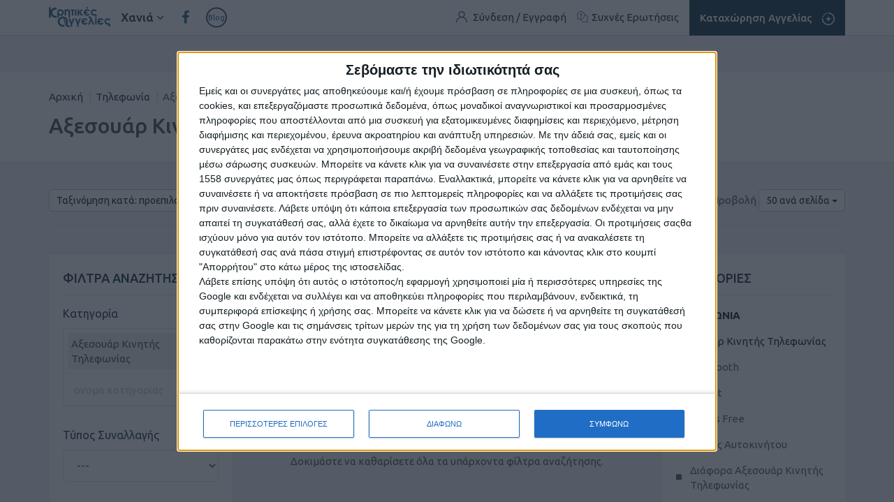

--- FILE ---
content_type: text/html; charset=UTF-8
request_url: https://www.kritikes-aggelies.gr/category/aksesoyar-kinhths-thlefwnias?pref=4
body_size: 7305
content:
<!doctype html>
<html lang="en">
<head>
    <meta charset="utf-8">
    <meta name="viewport" content="width=device-width, initial-scale=1, shrink-to-fit=no">
    <meta name="description" content="Κρητικές Αγγελίες - αγγελίες για Αξεσουάρ Κινητής Τηλεφωνίας, Χανιά">
    <meta name="keywords" content="">
    <meta name="generator" content="">
            
    <title>Αξεσουάρ Κινητής Τηλεφωνίας, Χανιά</title>

    <link rel="apple-touch-icon" sizes="57x57" href="/assets/images/favicons/apple-icon-57x57.png">
    <link rel="apple-touch-icon" sizes="60x60" href="/assets/images/favicons/apple-icon-60x60.png">
    <link rel="apple-touch-icon" sizes="72x72" href="/assets/images/favicons/apple-icon-72x72.png">
    <link rel="apple-touch-icon" sizes="76x76" href="/assets/images/favicons/apple-icon-76x76.png">
    <link rel="apple-touch-icon" sizes="114x114" href="/assets/images/favicons/apple-icon-114x114.png">
    <link rel="apple-touch-icon" sizes="120x120" href="/assets/images/favicons/apple-icon-120x120.png">
    <link rel="apple-touch-icon" sizes="144x144" href="/assets/images/favicons/apple-icon-144x144.png">
    <link rel="apple-touch-icon" sizes="152x152" href="/assets/images/favicons/apple-icon-152x152.png">
    <link rel="apple-touch-icon" sizes="180x180" href="/assets/images/favicons/apple-icon-180x180.png">
    <link rel="icon" type="image/png" sizes="192x192"  href="/assets/images/favicons/android-icon-192x192.png">
    <link rel="icon" type="image/png" sizes="32x32" href="/assets/images/favicons/favicon-32x32.png">
    <link rel="icon" type="image/png" sizes="96x96" href="/assets/images/favicons/favicon-96x96.png">
    <link rel="icon" type="image/png" sizes="16x16" href="/assets/images/favicons/favicon-16x16.png">
    <link rel="manifest" href="/manifest.json">
    <meta name="msapplication-TileColor" content="#ffffff">
    <meta name="msapplication-TileImage" content="/assets/images/favicons/ms-icon-144x144.png">
    <meta name="theme-color" content="#ffffff">

    
    <meta name="prefecture" content="4">

    <link href="https://fonts.googleapis.com/css?family=Ubuntu:300,400,500,700&amp;subset=greek" rel="stylesheet"> 
    <link href="/assets/css/bootstrap.min.css" rel="stylesheet">
    <link href="/assets/css/font-awesome.min.css" rel="stylesheet">
	<link rel="stylesheet" href="/assets/owlcarousel2-2.3.4/assets/owl.carousel.min.css">
        <link href="/assets/css/app.css?ver=3.4" rel="stylesheet">
    <link href="/assets/css/app-media.css?ver=3.3" rel="stylesheet">

    <style>
    .google-container { width:100%; text-align:center; overflow:hidden; margin:auto; }
    .google-inner { min-height: 50px; background: url('/assets/images/circle-loader.gif') 50% 50% no-repeat; }
    .google-sense { width: 300px; height: 250px; }
    .google-home-header { width: 728px; height: 90px; }
    .google-classi-list { width: 300px; height: 60px; margin-bottom: 60px; }

    .google-300x250 { width: 300px; height: 250px; }
    .google-260x250 { width: 260px; height: 250px; }
    .google-250x250 { width: 250px; height: 250px; }

    @media(min-width: 500px) {
        .google-sense { width: 468px; height: 60px; }
        .google-classi-list { width: 475px; height: 60px; margin-bottom: 30px; }
    }
    @media(min-width: 800px) {
        .google-sense { width: 728px; height: 90px; }
        .google-classi-list { width: 475px; height: 60px; margin-bottom: 30px; }
    }
    @media(max-width: 1200px) {
        .google-home-header { width: 468px; height: 60px; }
    }
    </style>


<!-- InMobi Choice. Consent Manager Tag v3.0 (for TCF 2.2) -->
<script type="text/javascript" async=true>
(function() {
  var host = window.location.hostname;
  var element = document.createElement('script');
  var firstScript = document.getElementsByTagName('script')[0];
  var url = 'https://cmp.inmobi.com'
    .concat('/choice/', 'YQh-5vc-s2fAf', '/', host, '/choice.js?tag_version=V3');
  var uspTries = 0;
  var uspTriesLimit = 3;
  element.async = true;
  element.type = 'text/javascript';
  element.src = url;

  firstScript.parentNode.insertBefore(element, firstScript);

  function makeStub() {
    var TCF_LOCATOR_NAME = '__tcfapiLocator';
    var queue = [];
    var win = window;
    var cmpFrame;

    function addFrame() {
      var doc = win.document;
      var otherCMP = !!(win.frames[TCF_LOCATOR_NAME]);

      if (!otherCMP) {
        if (doc.body) {
          var iframe = doc.createElement('iframe');

          iframe.style.cssText = 'display:none';
          iframe.name = TCF_LOCATOR_NAME;
          doc.body.appendChild(iframe);
        } else {
          setTimeout(addFrame, 5);
        }
      }
      return !otherCMP;
    }

    function tcfAPIHandler() {
      var gdprApplies;
      var args = arguments;

      if (!args.length) {
        return queue;
      } else if (args[0] === 'setGdprApplies') {
        if (
          args.length > 3 &&
          args[2] === 2 &&
          typeof args[3] === 'boolean'
        ) {
          gdprApplies = args[3];
          if (typeof args[2] === 'function') {
            args[2]('set', true);
          }
        }
      } else if (args[0] === 'ping') {
        var retr = {
          gdprApplies: gdprApplies,
          cmpLoaded: false,
          cmpStatus: 'stub'
        };

        if (typeof args[2] === 'function') {
          args[2](retr);
        }
      } else {
        if(args[0] === 'init' && typeof args[3] === 'object') {
          args[3] = Object.assign(args[3], { tag_version: 'V3' });
        }
        queue.push(args);
      }
    }

    function postMessageEventHandler(event) {
      var msgIsString = typeof event.data === 'string';
      var json = {};

      try {
        if (msgIsString) {
          json = JSON.parse(event.data);
        } else {
          json = event.data;
        }
      } catch (ignore) {}

      var payload = json.__tcfapiCall;

      if (payload) {
        window.__tcfapi(
          payload.command,
          payload.version,
          function(retValue, success) {
            var returnMsg = {
              __tcfapiReturn: {
                returnValue: retValue,
                success: success,
                callId: payload.callId
              }
            };
            if (msgIsString) {
              returnMsg = JSON.stringify(returnMsg);
            }
            if (event && event.source && event.source.postMessage) {
              event.source.postMessage(returnMsg, '*');
            }
          },
          payload.parameter
        );
      }
    }

    while (win) {
      try {
        if (win.frames[TCF_LOCATOR_NAME]) {
          cmpFrame = win;
          break;
        }
      } catch (ignore) {}

      if (win === window.top) {
        break;
      }
      win = win.parent;
    }
    if (!cmpFrame) {
      addFrame();
      win.__tcfapi = tcfAPIHandler;
      win.addEventListener('message', postMessageEventHandler, false);
    }
  };

  makeStub();

  var uspStubFunction = function() {
    var arg = arguments;
    if (typeof window.__uspapi !== uspStubFunction) {
      setTimeout(function() {
        if (typeof window.__uspapi !== 'undefined') {
          window.__uspapi.apply(window.__uspapi, arg);
        }
      }, 500);
    }
  };

  var checkIfUspIsReady = function() {
    uspTries++;
    if (window.__uspapi === uspStubFunction && uspTries < uspTriesLimit) {
      console.warn('USP is not accessible');
    } else {
      clearInterval(uspInterval);
    }
  };

  if (typeof window.__uspapi === 'undefined') {
    window.__uspapi = uspStubFunction;
    var uspInterval = setInterval(checkIfUspIsReady, 6000);
  }
})();
</script>
<!-- End InMobi Choice. Consent Manager Tag v3.0 (for TCF 2.2) -->

<script async src="https://www.googletagmanager.com/gtag/js?id=G-B2R9M4L85T"></script>
<script>
  window.dataLayer = window.dataLayer || [];
  function gtag(){dataLayer.push(arguments);}
  gtag('js', new Date());

  gtag('config', 'G-B2R9M4L85T');
</script>

</head>
<body>
    
    <div id="fb-root"></div>
    <script async defer crossorigin="anonymous" src="https://connect.facebook.net/el_GR/sdk.js#xfbml=1&version=v5.0"></script>

    <!-- Top Menu -->
    <nav class="top-nav" id="top-nav">
        <div class="container">
            <div class="top-nav-left">
                <ul class="top-nav-menu">
                    <li class="menu-item menu-item-toggler hidden-lg hidden-md">
                        <a href="#" class="nav-vmenu" aria-label="κεντρικό μενού">
                            <i class="fa fa-bars" aria-hidden="true"></i>
                        </a>
                    </li>
                    <li class="menu-item menu-item-logo">
                        <a href="/"><img src="/assets/images/logo-small-full.png" alt="Kritikes-aggelies" title="Κρητικές Αγγελίες"></a>
                    </li>
                    <li class="menu-item dropdown prefecture-dropdown">
                        <a href="#" class="dropdown-toggle" id="dropdownPrefecture" data-toggle="dropdown" aria-haspopup="true" aria-expanded="true">
                            Χανιά
                            <i class="fa fa-angle-down"></i>
                        </a>
                        <ul class="dropdown-menu" aria-labelledby="dropdownPrefecture">
                            <li><a href="/category/aksesoyar-kinhths-thlefwnias?pref=4">ΧΑΝΙΑ</a></li>
                            <li><a href="/category/aksesoyar-kinhths-thlefwnias?pref=3">ΡΕΘΥΜΝΟ</a></li>
                            <li><a href="/category/aksesoyar-kinhths-thlefwnias?pref=1">ΗΡΑΚΛΕΙΟ</a></li>
                            <li><a href="/category/aksesoyar-kinhths-thlefwnias?pref=2">ΛΑΣΙΘΙ</a></li>
                            <li role="separator" class="divider"></li>
                            <li><a href="/category/aksesoyar-kinhths-thlefwnias?pref">ΣΕ ΟΛΗ ΤΗΝ ΚΡΗΤΗ</a></li>
                        </ul>
                    </li>
                    <li class="menu-item social hidden-sm hidden-xs"><a href="https://www.facebook.com/kritikesaggelies/" target="_blank" aria-hidden="true"><i class="fa fa-facebook"></i></a></li>
                    <li class="menu-item social hidden-sm hidden-xs"><a href="/blog"><span class="blog">Blog</span></a></li>
                </ul>
            </div>

            <div class="top-nav-right">
                <ul class="top-nav-menu">
                    <li class="menu-item" id="nav-login" style="">
                    	<a href="javascript:void(0)" id="nav-login-button" class="menu-item-link nav-login" aria-hidden="true">
                            <span class="icon"><img src="/assets/images/icons/top-nav-user.svg" alt="user"></span>
                            <span class="hidden-xs">Σύνδεση / Εγγραφή</span>
                        </a>
                    	<member-login></member-login>
                    </li>
                    <li class="menu-item dropdown nav-member" style="display:none;">
                        <a href="javascript:void(0)" class="menu-item-link dropdown-toggle" id="dropdownMember" data-toggle="dropdown" aria-haspopup="true" aria-expanded="true" aria-hidden="true">
                            <span class="icon">
                                <img src="/assets/images/icons/top-nav-user.svg" alt="user">
                                <!--<span class="notification-badge">2</span>-->
                            </span>
                            <span class="nav-member-name hidden-sm hidden-xs"></span>
                        </a>
                        <ul class="dropdown-menu dropdown-menu-responsive" aria-labelledby="dropdownMember" style="z-index:2000;">
                            <li><a href="/account/dashboard" class="nav-member-name">Πίνακας ελέγχου</a></li>
                            <li role="separator" class="divider"></li>
                            <li><a href="/account/profile">Το προφίλ μου</a></li>
                                                        <li><a href="/account/ads">Οι αγγελίες μου</a></li>
                            <li><a href="/account/watchlists">Οι λίστες μου</a></li>
                                                            <li class="nav-member-cv"><a href="/account/cv">Το Βιογραφικό μου</a></li>
                                                                                    <li role="separator" class="divider"></li>
                            <li><a href="/account/ads/new">Νέα αγγελία</a></li>
                            <li role="separator" class="divider"></li>
                            <li><a href="#" class="member-logout">Αποσύνδεση</a></li>
                        </ul>
                    </li>
                    <li class="menu-item hidden-sm hidden-xs"><a href="/page/faq" class="menu-item-link"><span class="icon"><img src="/assets/images/icons/top-nav-faq.svg" alt="faq"></span>Συχνές Ερωτήσεις</a></li>
                    <li class="menu-item menu-item-ad">
                        <a href="/account/ads/new" class="nav-new-ad">
                            <span class="caption hidden-xs">Καταχώρηση Αγγελίας</span>
                            <span class="icon"><img src="/assets/images/icons/top-nav-new-ad.svg" alt="new ad"></span>
                        </a>
                    </li>
                </ul>
            </div>
        </div>
    </nav>

    <!-- mobile menu -->
    <nav class="vmenu" id="vmenu">
        <div class="vmenu-content">
            <ul class="root">
                <li class="block nav-member" style="display:none;">
                    <a href="/account/dashboard">
                        <i class="fa fa-user-o"></i> <span class="nav-member-name"></span>
                    </a>
                    
                </li>
                <li><a href="/">Αρχική</a></li>
                                <li><a href="/emailalert/new" class="nav-email-alert">Email Alert</a></li>
                <li><a href="/page/faq">Συχνές Eρωτήσεις</a></li>
                <li><a href="/page/terms">Όροι Xρήσης</a></li>
                <li><a href="/page/privacy-policy">Πολιτική Δεδομένων</a></li>
                <li><a href="/page/contact">Επικοινωνία</a></li>
                <li><a href="/page/support">Υποστήριξη</a></li>
            </ul>
        </div>
    </nav>

            
            

    <header class="header-ads">

    	
	    		
<!-- Revive Adserver Javascript Tag - Generated with Revive Adserver v5.0.4 -->
<script type='text/javascript'><!--//<![CDATA[
   var m3_u = (location.protocol=='https:'?'https://www.kritikes-aggelies.gr/adserver/www/delivery/ajs.php':'http://www.kritikes-aggelies.gr/adserver/www/delivery/ajs.php');
   var m3_r = Math.floor(Math.random()*99999999999);
   if (!document.MAX_used) document.MAX_used = ',';
   document.write ("<scr"+"ipt type='text/javascript' src='"+m3_u);
   document.write ("?zoneid=1");

   document.write ('&amp;pref=4');
   document.write ('&amp;momcat=classifieds');
   document.write ('&amp;cat=thlefwnia');

   document.write ('&amp;cb=' + m3_r);
   if (document.MAX_used != ',') document.write ("&amp;exclude=" + document.MAX_used);
   document.write (document.charset ? '&amp;charset='+document.charset : (document.characterSet ? '&amp;charset='+document.characterSet : ''));
   document.write ("&amp;loc=" + escape(window.location));
   if (document.referrer) document.write ("&amp;referer=" + escape(document.referrer));
   if (document.context) document.write ("&context=" + escape(document.context));
   if (document.mmm_fo) document.write ("&amp;mmm_fo=1");
   document.write ("'><\/scr"+"ipt>");
//]]>--></script><noscript><a href='https://www.kritikes-aggelies.gr/adserver/www/delivery/ck.php?n=a517e5e7&amp;cb=INSERT_RANDOM_NUMBER_HERE' target='_blank'><img src='https://www.kritikes-aggelies.gr/adserver/www/delivery/avw.php?zoneid=1&amp;cb=INSERT_RANDOM_NUMBER_HERE&amp;n=a517e5e7' border='0' alt='' /></a></noscript>

			</header>

   
    
    <main role="main" class="">

        
    <section class="section-xs white top-border bottom-border">
    	<div class="page-header">
    		<div class="container">

    			<nav aria-label="breadcrumb" class='hidden-xs mrg-bottom-md'>
		<ol class="breadcrumb">
			<li class="breadcrumb-item"><a href="/">Αρχική</a></li>
												<li class="breadcrumb-item"><a href="/category/thlefwnia">Τηλεφωνία</a></li>
																<li class="breadcrumb-item active" aria-current="page">Αξεσουάρ Κινητής Τηλεφωνίας</li>
									</ol>
	</nav>

	    		<h1 class="page-title">Αξεσουάρ Κινητής Τηλεφωνίας, Χανιά</h1>
	    		
	    	</div>
    	</div>
    </section>

    <section style="padding-top: 40px;">
    	<div class="container">

    		<a href="#" class="filters-button hidden-lg hidden-md" id="filters-button">
				<i class="fa fa-filter" aria-hidden="true"></i>
				<span class="caption">Φίλτρα Αναζήτησης</span>
			</a>

    		<div class="row pagination-info">
	<div class="col-md-4 col-sm-4 col-xs-12">
        <div class="btn-group entries-sort">
            <button class="btn btn-default dropdown-toggle" type="button" data-toggle="dropdown" aria-haspopup="true" aria-expanded="false">
                Ταξινόμηση κατά: προεπιλογή <span class="caret"></span>
            </button>
            <ul class="dropdown-menu">
                                                            <li><a href="/category/aksesoyar-kinhths-thlefwnias?pref=4&amp;sort">προεπιλογή</a></li>
                                                                                <li><a href="/category/aksesoyar-kinhths-thlefwnias?pref=4&amp;sort=1">Τιμή (αύξουσα)</a></li>
                                                                                <li><a href="/category/aksesoyar-kinhths-thlefwnias?pref=4&amp;sort=2">Τιμή (φθίνουσα)</a></li>
                                                                                <li><a href="/category/aksesoyar-kinhths-thlefwnias?pref=4&amp;sort=3">πιο πρόσφατη καταχώρηση</a></li>
                                                                                <li><a href="/category/aksesoyar-kinhths-thlefwnias?pref=4&amp;sort=4">πιο παλιά καταχώρηση</a></li>
                                                </ul>
        </div>
	</div>

    <div class="col-md-4 col-sm-4 col-xs-6 entries-result">
        <strong>0</strong> Αγγελίες.
            </div>

	<div class="col-md-4 col-sm-4 col-xs-6 text-right">
		<span class="hidden-xs">Προβολή</span>
        <div class="btn-group entries-per-page">
            <button class="btn btn-default dropdown-toggle" type="button" data-toggle="dropdown" aria-haspopup="true" aria-expanded="false">
                50 ανά σελίδα <span class="caret"></span>
            </button>
            <ul class="dropdown-menu">
                <li><a href="/category/aksesoyar-kinhths-thlefwnias?pref=4&amp;ads-per-page=30">30</a></li>
                <li><a href="/category/aksesoyar-kinhths-thlefwnias?pref=4&amp;ads-per-page=50">50</a></li>
                <li><a href="/category/aksesoyar-kinhths-thlefwnias?pref=4&amp;ads-per-page=100">100</a></li>
            </ul>
        </div>
	</div>
</div>
    		
    		<div class="row">
    			<div class="col-md-3">
    				<ads-filters></ads-filters>
    			</div>

    			<!-- Ads -->
    			<div class="col-md-6">
    					    				<div class="cnt-section">
	    					<div class="text-center">
		                        <div class="big-icon">
		                            <i class="fa fa-info-circle" aria-hidden="true"></i>
		                        </div>
		                        <h3 class="mrg-bottom-lg">
		                            Δε βρέθηκαν αγγελίες σύμφωνα με τα κριτήρια αναζήτησής σας.
		                        </h3>
		                    </div>
		                    <hr class="mrg-top-lg mrg-bottom-lg">
		                    <p class="text-center">
		                        Δοκιμάστε να καθαρίσετε όλα τα υπάρχοντα φίλτρα αναζήτησης.
                    		</p>
	    				</div>
	    			

	    			
    			</div>

    			<div class="col-md-3">
    					    				<div class="block-info block-info-categories">
	    					<h2 class="block-info-title-1">ΚΑΤΗΓΟΡΙΕΣ</h4>

	    													<a href="/category/thlefwnia" class="parent-category">ΤΗΛΕΦΩΝΙΑ</a>
							
															<a href="/category/aksesoyar-kinhths-thlefwnias" class="category">Αξεσουάρ Κινητής Τηλεφωνίας</a>
							
							
								
								<ul class="list-quadrate">
	    								    								<li><a href="/category/bluetooth" class="">Bluetooth</a></li>
	    								    								<li><a href="/category/car-kit" class="">Car Kit</a></li>
	    								    								<li><a href="/category/hands-free" class="">Hands Free</a></li>
	    								    								<li><a href="/category/vaseis-autokinhtou" class="">Βάσεις Αυτοκινήτου</a></li>
	    								    								<li><a href="/category/diafora-aksesouar-kinhths-thlefwnias" class="">Διάφορα Αξεσουάρ Κινητής Τηλεφωνίας</a></li>
	    								    								<li><a href="/category/thikes" class="">Θήκες</a></li>
	    								    								<li><a href="/category/kalwdia-data" class="">Καλώδια Μεταφοράς Δεδομένων</a></li>
	    								    								<li><a href="/category/kartes-mnhmhs-sd" class="">Κάρτες Μνήμης</a></li>
	    								    								<li><a href="/category/mpataries-kinhtwn" class="">Μπαταρίες</a></li>
	    								    								<li><a href="/category/fortistes-kinhtwn" class="">Φορτιστές</a></li>
	    								    						</ul>

													</div>
					
					<div class="fb-block">
						<div class="fb-page mrg-bottom-lg" data-href="https://www.facebook.com/kritikesaggelies/" data-tabs="timeline" data-width="" data-height="50" data-small-header="false" data-adapt-container-width="true" data-hide-cover="false" data-show-facepile="false"><blockquote cite="https://www.facebook.com/kritikesaggelies/" class="fb-xfbml-parse-ignore"><a href="https://www.facebook.com/kritikesaggelies/">Κρητικές Αγγελίες - www.kritikes-aggelies.gr</a></blockquote></div>
					</div>
    				
    				    					<div class="right-side-banners">
	
			<div class="banner-responsive">

<script type='text/javascript'><!--//<![CDATA[
   var m3_u = (location.protocol=='https:'?'https://www.kritikes-aggelies.gr/adserver/www/delivery/ajs.php':'http://www.kritikes-aggelies.gr/adserver/www/delivery/ajs.php');
   var m3_r = Math.floor(Math.random()*99999999999);
   if (!document.MAX_used) document.MAX_used = ',';
   document.write ("<scr"+"ipt type='text/javascript' src='"+m3_u);
   document.write ("?zoneid=4&amp;block=1");

   document.write ('&amp;pref=4');
   document.write ('&amp;position=list');
      document.write ('&amp;momcat=classifieds');
         document.write ('&amp;cat=aksesoyar-kinhths-thlefwnias');
   
   document.write ('&amp;cb=' + m3_r);
   if (document.MAX_used != ',') document.write ("&amp;exclude=" + document.MAX_used);
   document.write (document.charset ? '&amp;charset='+document.charset : (document.characterSet ? '&amp;charset='+document.characterSet : ''));
   document.write ("&amp;loc=" + escape(window.location));
   if (document.referrer) document.write ("&amp;referer=" + escape(document.referrer));
   if (document.context) document.write ("&context=" + escape(document.context));
   if (document.mmm_fo) document.write ("&amp;mmm_fo=1");
   document.write ("'><\/scr"+"ipt>");
//]]>--></script><noscript><a href='https://www.kritikes-aggelies.gr/adserver/www/delivery/ck.php?n=af48dd0e&amp;cb=INSERT_RANDOM_NUMBER_HERE' target='_blank'><img src='https://www.kritikes-aggelies.gr/adserver/www/delivery/avw.php?zoneid=4&amp;cb=INSERT_RANDOM_NUMBER_HERE&amp;n=af48dd0e' border='0' alt='' /></a></noscript>
	    	
		</div>
			<div class="banner-responsive">

<script type='text/javascript'><!--//<![CDATA[
   var m3_u = (location.protocol=='https:'?'https://www.kritikes-aggelies.gr/adserver/www/delivery/ajs.php':'http://www.kritikes-aggelies.gr/adserver/www/delivery/ajs.php');
   var m3_r = Math.floor(Math.random()*99999999999);
   if (!document.MAX_used) document.MAX_used = ',';
   document.write ("<scr"+"ipt type='text/javascript' src='"+m3_u);
   document.write ("?zoneid=4&amp;block=1");

   document.write ('&amp;pref=4');
   document.write ('&amp;position=list');
      document.write ('&amp;momcat=classifieds');
         document.write ('&amp;cat=aksesoyar-kinhths-thlefwnias');
   
   document.write ('&amp;cb=' + m3_r);
   if (document.MAX_used != ',') document.write ("&amp;exclude=" + document.MAX_used);
   document.write (document.charset ? '&amp;charset='+document.charset : (document.characterSet ? '&amp;charset='+document.characterSet : ''));
   document.write ("&amp;loc=" + escape(window.location));
   if (document.referrer) document.write ("&amp;referer=" + escape(document.referrer));
   if (document.context) document.write ("&context=" + escape(document.context));
   if (document.mmm_fo) document.write ("&amp;mmm_fo=1");
   document.write ("'><\/scr"+"ipt>");
//]]>--></script><noscript><a href='https://www.kritikes-aggelies.gr/adserver/www/delivery/ck.php?n=af48dd0e&amp;cb=INSERT_RANDOM_NUMBER_HERE' target='_blank'><img src='https://www.kritikes-aggelies.gr/adserver/www/delivery/avw.php?zoneid=4&amp;cb=INSERT_RANDOM_NUMBER_HERE&amp;n=af48dd0e' border='0' alt='' /></a></noscript>
	    	
		</div>
			<div class="banner-responsive">

<script type='text/javascript'><!--//<![CDATA[
   var m3_u = (location.protocol=='https:'?'https://www.kritikes-aggelies.gr/adserver/www/delivery/ajs.php':'http://www.kritikes-aggelies.gr/adserver/www/delivery/ajs.php');
   var m3_r = Math.floor(Math.random()*99999999999);
   if (!document.MAX_used) document.MAX_used = ',';
   document.write ("<scr"+"ipt type='text/javascript' src='"+m3_u);
   document.write ("?zoneid=4&amp;block=1");

   document.write ('&amp;pref=4');
   document.write ('&amp;position=list');
      document.write ('&amp;momcat=classifieds');
         document.write ('&amp;cat=aksesoyar-kinhths-thlefwnias');
   
   document.write ('&amp;cb=' + m3_r);
   if (document.MAX_used != ',') document.write ("&amp;exclude=" + document.MAX_used);
   document.write (document.charset ? '&amp;charset='+document.charset : (document.characterSet ? '&amp;charset='+document.characterSet : ''));
   document.write ("&amp;loc=" + escape(window.location));
   if (document.referrer) document.write ("&amp;referer=" + escape(document.referrer));
   if (document.context) document.write ("&context=" + escape(document.context));
   if (document.mmm_fo) document.write ("&amp;mmm_fo=1");
   document.write ("'><\/scr"+"ipt>");
//]]>--></script><noscript><a href='https://www.kritikes-aggelies.gr/adserver/www/delivery/ck.php?n=af48dd0e&amp;cb=INSERT_RANDOM_NUMBER_HERE' target='_blank'><img src='https://www.kritikes-aggelies.gr/adserver/www/delivery/avw.php?zoneid=4&amp;cb=INSERT_RANDOM_NUMBER_HERE&amp;n=af48dd0e' border='0' alt='' /></a></noscript>
	    	
		</div>
			<div class="banner-responsive">

<script type='text/javascript'><!--//<![CDATA[
   var m3_u = (location.protocol=='https:'?'https://www.kritikes-aggelies.gr/adserver/www/delivery/ajs.php':'http://www.kritikes-aggelies.gr/adserver/www/delivery/ajs.php');
   var m3_r = Math.floor(Math.random()*99999999999);
   if (!document.MAX_used) document.MAX_used = ',';
   document.write ("<scr"+"ipt type='text/javascript' src='"+m3_u);
   document.write ("?zoneid=4&amp;block=1");

   document.write ('&amp;pref=4');
   document.write ('&amp;position=list');
      document.write ('&amp;momcat=classifieds');
         document.write ('&amp;cat=aksesoyar-kinhths-thlefwnias');
   
   document.write ('&amp;cb=' + m3_r);
   if (document.MAX_used != ',') document.write ("&amp;exclude=" + document.MAX_used);
   document.write (document.charset ? '&amp;charset='+document.charset : (document.characterSet ? '&amp;charset='+document.characterSet : ''));
   document.write ("&amp;loc=" + escape(window.location));
   if (document.referrer) document.write ("&amp;referer=" + escape(document.referrer));
   if (document.context) document.write ("&context=" + escape(document.context));
   if (document.mmm_fo) document.write ("&amp;mmm_fo=1");
   document.write ("'><\/scr"+"ipt>");
//]]>--></script><noscript><a href='https://www.kritikes-aggelies.gr/adserver/www/delivery/ck.php?n=af48dd0e&amp;cb=INSERT_RANDOM_NUMBER_HERE' target='_blank'><img src='https://www.kritikes-aggelies.gr/adserver/www/delivery/avw.php?zoneid=4&amp;cb=INSERT_RANDOM_NUMBER_HERE&amp;n=af48dd0e' border='0' alt='' /></a></noscript>
	    	
		</div>
			<div class="banner-responsive">

<script type='text/javascript'><!--//<![CDATA[
   var m3_u = (location.protocol=='https:'?'https://www.kritikes-aggelies.gr/adserver/www/delivery/ajs.php':'http://www.kritikes-aggelies.gr/adserver/www/delivery/ajs.php');
   var m3_r = Math.floor(Math.random()*99999999999);
   if (!document.MAX_used) document.MAX_used = ',';
   document.write ("<scr"+"ipt type='text/javascript' src='"+m3_u);
   document.write ("?zoneid=4&amp;block=1");

   document.write ('&amp;pref=4');
   document.write ('&amp;position=list');
      document.write ('&amp;momcat=classifieds');
         document.write ('&amp;cat=aksesoyar-kinhths-thlefwnias');
   
   document.write ('&amp;cb=' + m3_r);
   if (document.MAX_used != ',') document.write ("&amp;exclude=" + document.MAX_used);
   document.write (document.charset ? '&amp;charset='+document.charset : (document.characterSet ? '&amp;charset='+document.characterSet : ''));
   document.write ("&amp;loc=" + escape(window.location));
   if (document.referrer) document.write ("&amp;referer=" + escape(document.referrer));
   if (document.context) document.write ("&context=" + escape(document.context));
   if (document.mmm_fo) document.write ("&amp;mmm_fo=1");
   document.write ("'><\/scr"+"ipt>");
//]]>--></script><noscript><a href='https://www.kritikes-aggelies.gr/adserver/www/delivery/ck.php?n=af48dd0e&amp;cb=INSERT_RANDOM_NUMBER_HERE' target='_blank'><img src='https://www.kritikes-aggelies.gr/adserver/www/delivery/avw.php?zoneid=4&amp;cb=INSERT_RANDOM_NUMBER_HERE&amp;n=af48dd0e' border='0' alt='' /></a></noscript>
	    	
		</div>
			<div class="banner-responsive">

<script type='text/javascript'><!--//<![CDATA[
   var m3_u = (location.protocol=='https:'?'https://www.kritikes-aggelies.gr/adserver/www/delivery/ajs.php':'http://www.kritikes-aggelies.gr/adserver/www/delivery/ajs.php');
   var m3_r = Math.floor(Math.random()*99999999999);
   if (!document.MAX_used) document.MAX_used = ',';
   document.write ("<scr"+"ipt type='text/javascript' src='"+m3_u);
   document.write ("?zoneid=4&amp;block=1");

   document.write ('&amp;pref=4');
   document.write ('&amp;position=list');
      document.write ('&amp;momcat=classifieds');
         document.write ('&amp;cat=aksesoyar-kinhths-thlefwnias');
   
   document.write ('&amp;cb=' + m3_r);
   if (document.MAX_used != ',') document.write ("&amp;exclude=" + document.MAX_used);
   document.write (document.charset ? '&amp;charset='+document.charset : (document.characterSet ? '&amp;charset='+document.characterSet : ''));
   document.write ("&amp;loc=" + escape(window.location));
   if (document.referrer) document.write ("&amp;referer=" + escape(document.referrer));
   if (document.context) document.write ("&context=" + escape(document.context));
   if (document.mmm_fo) document.write ("&amp;mmm_fo=1");
   document.write ("'><\/scr"+"ipt>");
//]]>--></script><noscript><a href='https://www.kritikes-aggelies.gr/adserver/www/delivery/ck.php?n=af48dd0e&amp;cb=INSERT_RANDOM_NUMBER_HERE' target='_blank'><img src='https://www.kritikes-aggelies.gr/adserver/www/delivery/avw.php?zoneid=4&amp;cb=INSERT_RANDOM_NUMBER_HERE&amp;n=af48dd0e' border='0' alt='' /></a></noscript>
	    	
		</div>
			<div class="banner-responsive">

<script type='text/javascript'><!--//<![CDATA[
   var m3_u = (location.protocol=='https:'?'https://www.kritikes-aggelies.gr/adserver/www/delivery/ajs.php':'http://www.kritikes-aggelies.gr/adserver/www/delivery/ajs.php');
   var m3_r = Math.floor(Math.random()*99999999999);
   if (!document.MAX_used) document.MAX_used = ',';
   document.write ("<scr"+"ipt type='text/javascript' src='"+m3_u);
   document.write ("?zoneid=4&amp;block=1");

   document.write ('&amp;pref=4');
   document.write ('&amp;position=list');
      document.write ('&amp;momcat=classifieds');
         document.write ('&amp;cat=aksesoyar-kinhths-thlefwnias');
   
   document.write ('&amp;cb=' + m3_r);
   if (document.MAX_used != ',') document.write ("&amp;exclude=" + document.MAX_used);
   document.write (document.charset ? '&amp;charset='+document.charset : (document.characterSet ? '&amp;charset='+document.characterSet : ''));
   document.write ("&amp;loc=" + escape(window.location));
   if (document.referrer) document.write ("&amp;referer=" + escape(document.referrer));
   if (document.context) document.write ("&context=" + escape(document.context));
   if (document.mmm_fo) document.write ("&amp;mmm_fo=1");
   document.write ("'><\/scr"+"ipt>");
//]]>--></script><noscript><a href='https://www.kritikes-aggelies.gr/adserver/www/delivery/ck.php?n=af48dd0e&amp;cb=INSERT_RANDOM_NUMBER_HERE' target='_blank'><img src='https://www.kritikes-aggelies.gr/adserver/www/delivery/avw.php?zoneid=4&amp;cb=INSERT_RANDOM_NUMBER_HERE&amp;n=af48dd0e' border='0' alt='' /></a></noscript>
	    	
		</div>
			<div class="banner-responsive">

<script type='text/javascript'><!--//<![CDATA[
   var m3_u = (location.protocol=='https:'?'https://www.kritikes-aggelies.gr/adserver/www/delivery/ajs.php':'http://www.kritikes-aggelies.gr/adserver/www/delivery/ajs.php');
   var m3_r = Math.floor(Math.random()*99999999999);
   if (!document.MAX_used) document.MAX_used = ',';
   document.write ("<scr"+"ipt type='text/javascript' src='"+m3_u);
   document.write ("?zoneid=4&amp;block=1");

   document.write ('&amp;pref=4');
   document.write ('&amp;position=list');
      document.write ('&amp;momcat=classifieds');
         document.write ('&amp;cat=aksesoyar-kinhths-thlefwnias');
   
   document.write ('&amp;cb=' + m3_r);
   if (document.MAX_used != ',') document.write ("&amp;exclude=" + document.MAX_used);
   document.write (document.charset ? '&amp;charset='+document.charset : (document.characterSet ? '&amp;charset='+document.characterSet : ''));
   document.write ("&amp;loc=" + escape(window.location));
   if (document.referrer) document.write ("&amp;referer=" + escape(document.referrer));
   if (document.context) document.write ("&context=" + escape(document.context));
   if (document.mmm_fo) document.write ("&amp;mmm_fo=1");
   document.write ("'><\/scr"+"ipt>");
//]]>--></script><noscript><a href='https://www.kritikes-aggelies.gr/adserver/www/delivery/ck.php?n=af48dd0e&amp;cb=INSERT_RANDOM_NUMBER_HERE' target='_blank'><img src='https://www.kritikes-aggelies.gr/adserver/www/delivery/avw.php?zoneid=4&amp;cb=INSERT_RANDOM_NUMBER_HERE&amp;n=af48dd0e' border='0' alt='' /></a></noscript>
	    	
		</div>
			<div class="banner-responsive">

<script type='text/javascript'><!--//<![CDATA[
   var m3_u = (location.protocol=='https:'?'https://www.kritikes-aggelies.gr/adserver/www/delivery/ajs.php':'http://www.kritikes-aggelies.gr/adserver/www/delivery/ajs.php');
   var m3_r = Math.floor(Math.random()*99999999999);
   if (!document.MAX_used) document.MAX_used = ',';
   document.write ("<scr"+"ipt type='text/javascript' src='"+m3_u);
   document.write ("?zoneid=4&amp;block=1");

   document.write ('&amp;pref=4');
   document.write ('&amp;position=list');
      document.write ('&amp;momcat=classifieds');
         document.write ('&amp;cat=aksesoyar-kinhths-thlefwnias');
   
   document.write ('&amp;cb=' + m3_r);
   if (document.MAX_used != ',') document.write ("&amp;exclude=" + document.MAX_used);
   document.write (document.charset ? '&amp;charset='+document.charset : (document.characterSet ? '&amp;charset='+document.characterSet : ''));
   document.write ("&amp;loc=" + escape(window.location));
   if (document.referrer) document.write ("&amp;referer=" + escape(document.referrer));
   if (document.context) document.write ("&context=" + escape(document.context));
   if (document.mmm_fo) document.write ("&amp;mmm_fo=1");
   document.write ("'><\/scr"+"ipt>");
//]]>--></script><noscript><a href='https://www.kritikes-aggelies.gr/adserver/www/delivery/ck.php?n=af48dd0e&amp;cb=INSERT_RANDOM_NUMBER_HERE' target='_blank'><img src='https://www.kritikes-aggelies.gr/adserver/www/delivery/avw.php?zoneid=4&amp;cb=INSERT_RANDOM_NUMBER_HERE&amp;n=af48dd0e' border='0' alt='' /></a></noscript>
	    	
		</div>
			<div class="banner-responsive">

<script type='text/javascript'><!--//<![CDATA[
   var m3_u = (location.protocol=='https:'?'https://www.kritikes-aggelies.gr/adserver/www/delivery/ajs.php':'http://www.kritikes-aggelies.gr/adserver/www/delivery/ajs.php');
   var m3_r = Math.floor(Math.random()*99999999999);
   if (!document.MAX_used) document.MAX_used = ',';
   document.write ("<scr"+"ipt type='text/javascript' src='"+m3_u);
   document.write ("?zoneid=4&amp;block=1");

   document.write ('&amp;pref=4');
   document.write ('&amp;position=list');
      document.write ('&amp;momcat=classifieds');
         document.write ('&amp;cat=aksesoyar-kinhths-thlefwnias');
   
   document.write ('&amp;cb=' + m3_r);
   if (document.MAX_used != ',') document.write ("&amp;exclude=" + document.MAX_used);
   document.write (document.charset ? '&amp;charset='+document.charset : (document.characterSet ? '&amp;charset='+document.characterSet : ''));
   document.write ("&amp;loc=" + escape(window.location));
   if (document.referrer) document.write ("&amp;referer=" + escape(document.referrer));
   if (document.context) document.write ("&context=" + escape(document.context));
   if (document.mmm_fo) document.write ("&amp;mmm_fo=1");
   document.write ("'><\/scr"+"ipt>");
//]]>--></script><noscript><a href='https://www.kritikes-aggelies.gr/adserver/www/delivery/ck.php?n=af48dd0e&amp;cb=INSERT_RANDOM_NUMBER_HERE' target='_blank'><img src='https://www.kritikes-aggelies.gr/adserver/www/delivery/avw.php?zoneid=4&amp;cb=INSERT_RANDOM_NUMBER_HERE&amp;n=af48dd0e' border='0' alt='' /></a></noscript>
	    	
		</div>
			<div class="banner-responsive">

<script type='text/javascript'><!--//<![CDATA[
   var m3_u = (location.protocol=='https:'?'https://www.kritikes-aggelies.gr/adserver/www/delivery/ajs.php':'http://www.kritikes-aggelies.gr/adserver/www/delivery/ajs.php');
   var m3_r = Math.floor(Math.random()*99999999999);
   if (!document.MAX_used) document.MAX_used = ',';
   document.write ("<scr"+"ipt type='text/javascript' src='"+m3_u);
   document.write ("?zoneid=4&amp;block=1");

   document.write ('&amp;pref=4');
   document.write ('&amp;position=list');
      document.write ('&amp;momcat=classifieds');
         document.write ('&amp;cat=aksesoyar-kinhths-thlefwnias');
   
   document.write ('&amp;cb=' + m3_r);
   if (document.MAX_used != ',') document.write ("&amp;exclude=" + document.MAX_used);
   document.write (document.charset ? '&amp;charset='+document.charset : (document.characterSet ? '&amp;charset='+document.characterSet : ''));
   document.write ("&amp;loc=" + escape(window.location));
   if (document.referrer) document.write ("&amp;referer=" + escape(document.referrer));
   if (document.context) document.write ("&context=" + escape(document.context));
   if (document.mmm_fo) document.write ("&amp;mmm_fo=1");
   document.write ("'><\/scr"+"ipt>");
//]]>--></script><noscript><a href='https://www.kritikes-aggelies.gr/adserver/www/delivery/ck.php?n=af48dd0e&amp;cb=INSERT_RANDOM_NUMBER_HERE' target='_blank'><img src='https://www.kritikes-aggelies.gr/adserver/www/delivery/avw.php?zoneid=4&amp;cb=INSERT_RANDOM_NUMBER_HERE&amp;n=af48dd0e' border='0' alt='' /></a></noscript>
	    	
		</div>
			<div class="banner-responsive">

<script type='text/javascript'><!--//<![CDATA[
   var m3_u = (location.protocol=='https:'?'https://www.kritikes-aggelies.gr/adserver/www/delivery/ajs.php':'http://www.kritikes-aggelies.gr/adserver/www/delivery/ajs.php');
   var m3_r = Math.floor(Math.random()*99999999999);
   if (!document.MAX_used) document.MAX_used = ',';
   document.write ("<scr"+"ipt type='text/javascript' src='"+m3_u);
   document.write ("?zoneid=4&amp;block=1");

   document.write ('&amp;pref=4');
   document.write ('&amp;position=list');
      document.write ('&amp;momcat=classifieds');
         document.write ('&amp;cat=aksesoyar-kinhths-thlefwnias');
   
   document.write ('&amp;cb=' + m3_r);
   if (document.MAX_used != ',') document.write ("&amp;exclude=" + document.MAX_used);
   document.write (document.charset ? '&amp;charset='+document.charset : (document.characterSet ? '&amp;charset='+document.characterSet : ''));
   document.write ("&amp;loc=" + escape(window.location));
   if (document.referrer) document.write ("&amp;referer=" + escape(document.referrer));
   if (document.context) document.write ("&context=" + escape(document.context));
   if (document.mmm_fo) document.write ("&amp;mmm_fo=1");
   document.write ("'><\/scr"+"ipt>");
//]]>--></script><noscript><a href='https://www.kritikes-aggelies.gr/adserver/www/delivery/ck.php?n=af48dd0e&amp;cb=INSERT_RANDOM_NUMBER_HERE' target='_blank'><img src='https://www.kritikes-aggelies.gr/adserver/www/delivery/avw.php?zoneid=4&amp;cb=INSERT_RANDOM_NUMBER_HERE&amp;n=af48dd0e' border='0' alt='' /></a></noscript>
	    	
		</div>
			<div class="banner-responsive">

<script type='text/javascript'><!--//<![CDATA[
   var m3_u = (location.protocol=='https:'?'https://www.kritikes-aggelies.gr/adserver/www/delivery/ajs.php':'http://www.kritikes-aggelies.gr/adserver/www/delivery/ajs.php');
   var m3_r = Math.floor(Math.random()*99999999999);
   if (!document.MAX_used) document.MAX_used = ',';
   document.write ("<scr"+"ipt type='text/javascript' src='"+m3_u);
   document.write ("?zoneid=4&amp;block=1");

   document.write ('&amp;pref=4');
   document.write ('&amp;position=list');
      document.write ('&amp;momcat=classifieds');
         document.write ('&amp;cat=aksesoyar-kinhths-thlefwnias');
   
   document.write ('&amp;cb=' + m3_r);
   if (document.MAX_used != ',') document.write ("&amp;exclude=" + document.MAX_used);
   document.write (document.charset ? '&amp;charset='+document.charset : (document.characterSet ? '&amp;charset='+document.characterSet : ''));
   document.write ("&amp;loc=" + escape(window.location));
   if (document.referrer) document.write ("&amp;referer=" + escape(document.referrer));
   if (document.context) document.write ("&context=" + escape(document.context));
   if (document.mmm_fo) document.write ("&amp;mmm_fo=1");
   document.write ("'><\/scr"+"ipt>");
//]]>--></script><noscript><a href='https://www.kritikes-aggelies.gr/adserver/www/delivery/ck.php?n=af48dd0e&amp;cb=INSERT_RANDOM_NUMBER_HERE' target='_blank'><img src='https://www.kritikes-aggelies.gr/adserver/www/delivery/avw.php?zoneid=4&amp;cb=INSERT_RANDOM_NUMBER_HERE&amp;n=af48dd0e' border='0' alt='' /></a></noscript>
	    	
		</div>
			<div class="banner-responsive">

<script type='text/javascript'><!--//<![CDATA[
   var m3_u = (location.protocol=='https:'?'https://www.kritikes-aggelies.gr/adserver/www/delivery/ajs.php':'http://www.kritikes-aggelies.gr/adserver/www/delivery/ajs.php');
   var m3_r = Math.floor(Math.random()*99999999999);
   if (!document.MAX_used) document.MAX_used = ',';
   document.write ("<scr"+"ipt type='text/javascript' src='"+m3_u);
   document.write ("?zoneid=4&amp;block=1");

   document.write ('&amp;pref=4');
   document.write ('&amp;position=list');
      document.write ('&amp;momcat=classifieds');
         document.write ('&amp;cat=aksesoyar-kinhths-thlefwnias');
   
   document.write ('&amp;cb=' + m3_r);
   if (document.MAX_used != ',') document.write ("&amp;exclude=" + document.MAX_used);
   document.write (document.charset ? '&amp;charset='+document.charset : (document.characterSet ? '&amp;charset='+document.characterSet : ''));
   document.write ("&amp;loc=" + escape(window.location));
   if (document.referrer) document.write ("&amp;referer=" + escape(document.referrer));
   if (document.context) document.write ("&context=" + escape(document.context));
   if (document.mmm_fo) document.write ("&amp;mmm_fo=1");
   document.write ("'><\/scr"+"ipt>");
//]]>--></script><noscript><a href='https://www.kritikes-aggelies.gr/adserver/www/delivery/ck.php?n=af48dd0e&amp;cb=INSERT_RANDOM_NUMBER_HERE' target='_blank'><img src='https://www.kritikes-aggelies.gr/adserver/www/delivery/avw.php?zoneid=4&amp;cb=INSERT_RANDOM_NUMBER_HERE&amp;n=af48dd0e' border='0' alt='' /></a></noscript>
	    	
		</div>
			<div class="banner-responsive">

<script type='text/javascript'><!--//<![CDATA[
   var m3_u = (location.protocol=='https:'?'https://www.kritikes-aggelies.gr/adserver/www/delivery/ajs.php':'http://www.kritikes-aggelies.gr/adserver/www/delivery/ajs.php');
   var m3_r = Math.floor(Math.random()*99999999999);
   if (!document.MAX_used) document.MAX_used = ',';
   document.write ("<scr"+"ipt type='text/javascript' src='"+m3_u);
   document.write ("?zoneid=4&amp;block=1");

   document.write ('&amp;pref=4');
   document.write ('&amp;position=list');
      document.write ('&amp;momcat=classifieds');
         document.write ('&amp;cat=aksesoyar-kinhths-thlefwnias');
   
   document.write ('&amp;cb=' + m3_r);
   if (document.MAX_used != ',') document.write ("&amp;exclude=" + document.MAX_used);
   document.write (document.charset ? '&amp;charset='+document.charset : (document.characterSet ? '&amp;charset='+document.characterSet : ''));
   document.write ("&amp;loc=" + escape(window.location));
   if (document.referrer) document.write ("&amp;referer=" + escape(document.referrer));
   if (document.context) document.write ("&context=" + escape(document.context));
   if (document.mmm_fo) document.write ("&amp;mmm_fo=1");
   document.write ("'><\/scr"+"ipt>");
//]]>--></script><noscript><a href='https://www.kritikes-aggelies.gr/adserver/www/delivery/ck.php?n=af48dd0e&amp;cb=INSERT_RANDOM_NUMBER_HERE' target='_blank'><img src='https://www.kritikes-aggelies.gr/adserver/www/delivery/avw.php?zoneid=4&amp;cb=INSERT_RANDOM_NUMBER_HERE&amp;n=af48dd0e' border='0' alt='' /></a></noscript>
	    	
		</div>
	</div>
    				
    				
    			</div>

    		</div>
    	</div>
    </section>

    <ad-watchlists></ad-watchlists>

    

	<section>
	<div class="container">
		<div class="row">
			<div class="col-md-12">
				<h2 class="heading-decoration-1">
					<span class="heading-inner">
						Blog kritikes-aggelies<span class="ext">.gr</span>
					</span>
				</h2>
			</div>
		</div>

		<div class="row">
							<div class="col-md-6">

					<article class="box-article">
						<a href="/post/9/pou-tha-vro-dorean-ebooks-sta-ellinika;" class="box-article-image-outer" aria-hidden="true">
							<span class="box-article-image" style="background-image: url(/img/articles/202003301585560634.jpg);"></span>
						</a>
						<div class="box-article-main">
							<p class="box-article-time">ΜΑΡΤΙΟΣ 30, 2020</p>
							<div class="box-article-divider"></div>
							<h3 class="box-article-title">
								<a href="/post/9/pou-tha-vro-dorean-ebooks-sta-ellinika;">Πού θα βρω δωρεάν ebooks στα ελληνικά;</a>
							</h3>
							<a class="box-article-link" href="/post/9/pou-tha-vro-dorean-ebooks-sta-ellinika;">περισσότερα</a>
						</div>
					</article>

				</div>
			
		</div>
	</div>
</section>
	
	

    </main>

    <!-- <div style="padding-top: 0; padding-bottom: 0; background: #fff;">
        <div class="container">
            <div class="row">
                <div class="col-md-4 text-center" style="padding: 20px;">
                    <a href="https://www.velias.gr" target="_blank">Πόρτες Ασφαλείας</a>
                </div>
                <div class="col-md-4 text-center" style="padding: 20px;">
                    <a href="http://www.kleidaries-asfaleias.eu" target="_blank">Κλειδαριές Ασφαλείας</a>
                </div>
                <div class="col-md-4 text-center" style="padding: 20px;">
                    <a href="https://www.velias.gr" target="_blank">Πόρτες Ασφαλείας Πειραιάς</a>
                </div>
            </div>
        </div>
    </div> -->

    <footer>
        <div class="container">
            <div class="row">
                <div class="col-md-4">
                    <div class="logo"><img src="/assets/images/logo.png" alt="kritikes aggelies footer logo" title="Κρητικές Αγγελίες"></div>
                    <p class="intro">
                        Η μόνη παγκρήτια εφημερίδα δωρεάν αγγελιών, από το 1995! Κυκλοφορεί κάθε Δευτέρα στα περίπτερα όλης της Κρήτης.
                    </p>
                </div>
                <div class="col-md-4">
                    <h3>ΤΗΛΕΦΩΝΙΚΟ ΚΕΝΤΡΟ</h3>

                    <p class="phone">
                        ΗΡΑΚΛΕΙΟ - ΛΑΣΙΘΙ
                        <a href="tel:2810342474" class="link"><i class="fa fa-phone"></i> 2810 342474</a>
                    </p>
                    <p class="phone">
                        ΧΑΝΙΑ
                        <a href="tel:2821200210" class="link"><i class="fa fa-phone"></i> 2821 200210</a>
                    </p>
                    <p class="phone">
                        ΡΕΘΥΜΝΟ
                        <a href="tel:2831600610" class="link"><i class="fa fa-phone"></i> 2831 600610</a>
                    </p>
                </div>
                <div class="col-md-4">
                    <h3>ΕΠΙΚΟΙΝΩΝΗΣΤΕ ΜΑΖΙ ΜΑΣ</h3>
                    <a href="mailto:info@kritikes-aggelies.gr" style="display:block;" class="link mrg-bottom-xxl"><i class="fa fa-envelope-o"></i> info@kritikes-aggelies.gr</a>
                    <div class="soccial">
                        <ul>
                            <li><a href="https://www.facebook.com/kritikesaggelies/" target="_blank" aria-hidden="true"><i class="fa fa-facebook"></i></a></li>
                            <li><a href="/blog"><span class="blog">Blog</span></a></li>
                        </ul>
                    </div>
                </div>
            </div>

            <div class="footer-menu">
                <ul>
                    <li><a href="/page/company">Η εταιρία</a></li>
                    <li><a href="/page/terms">Όροι Xρήσης</a></li>
                    <li><a href="/page/privacy-policy">Πολιτική Δεδομένων</a></li>
                    <li><a href="/page/contact">Επικοινωνία</a></li>
                    <li><a href="/page/support">Υποστήριξη</a></li>
                    <li><a href="/page/faq">Συχνές Eρωτήσεις</a></li>
                </ul>
            </div>

            <div class="credentials">
                &copy; 2026 Κρητικές Αγγελίες
            </div>
        </div>
    </footer>

    <a href="#" class="goto-top" id="goto-top" aria-hidden="true">
        <i class="fa fa-angle-up"></i>
    </a>

    <div class="popup-message" id="popup-message">
    </div>

    
    <script src="/assets/js/scripts.js"></script>

    
    <script type="text/javascript" src="/js/riot+compiler-3.13.1.min.js"></script>
    <script type="riot/tag" src="/js/tags/loader-icon.tag"></script>
    <!-- <script type="riot/tag" src="/js/tags/footer-contact.tag"></script> -->
                        <script type="riot/tag" src="/js/tags/member-login.tag?ver=1.7"></script>
                    <script type="riot/tag" src="/js/tags/ad-watchlists.tag?ver=1.7"></script>
                    <script type="riot/tag" src="/js/tags/ads-filters.tag?ver=1.7"></script>
                    <script type="riot/tag" src="/js/tags/controls/control-multy-select.tag?ver=1.7"></script>
                    <script type="riot/tag" src="/js/tags/controls/control-brand-select.tag?ver=1.7"></script>
                    <script type="riot/tag" src="/js/tags/filters/filters-realestate.tag?ver=1.7"></script>
                    <script type="riot/tag" src="/js/tags/filters/filters-cars.tag?ver=1.7"></script>
                    <script type="riot/tag" src="/js/tags/filters/filters-motors.tag?ver=1.7"></script>
                    <script type="riot/tag" src="/js/tags/filters/filters-commercial-vehicles.tag?ver=1.7"></script>
                    <script type="riot/tag" src="/js/tags/filters/filters-taxi.tag?ver=1.7"></script>
                    <script type="riot/tag" src="/js/tags/filters/filters-default.tag?ver=1.7"></script>
            
    <script src="/js/app.js?ver=0.7"></script>
    <script src="/js/pro-contact.js"></script>
    <script src="/js/ad.js?ver=0.2"></script>
    <script src="/js/vars.js?ver=0.3"></script>
    <script>
        var app;

                var riot_data = {"category":{"id":"819","parent_id":"9","alias_parent_id":"0","slug":"aksesoyar-kinhths-thlefwnias","title":"\u0391\u03be\u03b5\u03c3\u03bf\u03c5\u03ac\u03c1 \u039a\u03b9\u03bd\u03b7\u03c4\u03ae\u03c2 \u03a4\u03b7\u03bb\u03b5\u03c6\u03c9\u03bd\u03af\u03b1\u03c2","is_basic":"0","class_type":"","total_ads":"4","backup_ad_changes":"0","visible":"1","view_index":"1","root":{"id":"9","parent_id":"0","alias_parent_id":"0","slug":"thlefwnia","title":"\u03a4\u03b7\u03bb\u03b5\u03c6\u03c9\u03bd\u03af\u03b1","is_basic":"0","class_type":"","total_ads":"55","backup_ad_changes":"0","visible":"1","view_index":"10"},"parent":{"id":"9","parent_id":"0","alias_parent_id":"0","slug":"thlefwnia","title":"\u03a4\u03b7\u03bb\u03b5\u03c6\u03c9\u03bd\u03af\u03b1","is_basic":"0","class_type":"","total_ads":"55","backup_ad_changes":"0","visible":"1","view_index":"10"},"nodes":[{"id":"830","parent_id":"819","slug":"bluetooth","title":"Bluetooth","total_ads":"0"},{"id":"831","parent_id":"819","slug":"car-kit","title":"Car Kit","total_ads":"0"},{"id":"832","parent_id":"819","slug":"hands-free","title":"Hands Free","total_ads":"2"},{"id":"833","parent_id":"819","slug":"vaseis-autokinhtou","title":"\u0392\u03ac\u03c3\u03b5\u03b9\u03c2 \u0391\u03c5\u03c4\u03bf\u03ba\u03b9\u03bd\u03ae\u03c4\u03bf\u03c5","total_ads":"1"},{"id":"834","parent_id":"819","slug":"diafora-aksesouar-kinhths-thlefwnias","title":"\u0394\u03b9\u03ac\u03c6\u03bf\u03c1\u03b1 \u0391\u03be\u03b5\u03c3\u03bf\u03c5\u03ac\u03c1 \u039a\u03b9\u03bd\u03b7\u03c4\u03ae\u03c2 \u03a4\u03b7\u03bb\u03b5\u03c6\u03c9\u03bd\u03af\u03b1\u03c2","total_ads":"1"},{"id":"825","parent_id":"819","slug":"thikes","title":"\u0398\u03ae\u03ba\u03b5\u03c2","total_ads":"1"},{"id":"826","parent_id":"819","slug":"kalwdia-data","title":"\u039a\u03b1\u03bb\u03ce\u03b4\u03b9\u03b1 \u039c\u03b5\u03c4\u03b1\u03c6\u03bf\u03c1\u03ac\u03c2 \u0394\u03b5\u03b4\u03bf\u03bc\u03ad\u03bd\u03c9\u03bd","total_ads":"0"},{"id":"827","parent_id":"819","slug":"kartes-mnhmhs-sd","title":"\u039a\u03ac\u03c1\u03c4\u03b5\u03c2 \u039c\u03bd\u03ae\u03bc\u03b7\u03c2","total_ads":"0"},{"id":"828","parent_id":"819","slug":"mpataries-kinhtwn","title":"\u039c\u03c0\u03b1\u03c4\u03b1\u03c1\u03af\u03b5\u03c2","total_ads":"0"},{"id":"829","parent_id":"819","slug":"fortistes-kinhtwn","title":"\u03a6\u03bf\u03c1\u03c4\u03b9\u03c3\u03c4\u03ad\u03c2","total_ads":"0"}],"show_on_block":1},"categories":"819","locations":"4"}                
        riot.compile(function(){
            app = riot.mount('*');
        });
    </script>
</body>
</html>

--- FILE ---
content_type: text/html; charset=UTF-8
request_url: https://www.kritikes-aggelies.gr/app/php/multyselect_initialize.php
body_size: 55
content:
{"items":[{"id":"819","title":"\u0391\u03be\u03b5\u03c3\u03bf\u03c5\u03ac\u03c1 \u039a\u03b9\u03bd\u03b7\u03c4\u03ae\u03c2 \u03a4\u03b7\u03bb\u03b5\u03c6\u03c9\u03bd\u03af\u03b1\u03c2","slug":"aksesoyar-kinhths-thlefwnias","parent_id":"9"}]}

--- FILE ---
content_type: text/html; charset=UTF-8
request_url: https://www.kritikes-aggelies.gr/app/php/multyselect_initialize.php
body_size: -2
content:
{"items":[{"id":"4","title":"\u03a7\u03b1\u03bd\u03b9\u03ac","slug":"xania","parent_id":"0"}]}

--- FILE ---
content_type: text/javascript; charset=UTF-8
request_url: https://www.kritikes-aggelies.gr/adserver/www/delivery/ajs.php?zoneid=4&block=1&pref=4&position=list&momcat=classifieds&cat=aksesoyar-kinhths-thlefwnias&cb=1639284122&charset=UTF-8&loc=https%3A//www.kritikes-aggelies.gr/category/aksesoyar-kinhths-thlefwnias%3Fpref%3D4
body_size: 236
content:
var OX_415bdfc7 = '';
OX_415bdfc7 += "<"+"div id=\'beacon_dbf252f3d5\' style=\'position: absolute; left: 0px; top: 0px; visibility: hidden;\'><"+"img src=\'https://www.kritikes-aggelies.gr/adserver/www/delivery/lg.php?bannerid=0&amp;campaignid=0&amp;zoneid=4&amp;loc=https%3A%2F%2Fwww.kritikes-aggelies.gr%2Fcategory%2Faksesoyar-kinhths-thlefwnias%3Fpref%3D4&amp;cb=dbf252f3d5\' width=\'0\' height=\'0\' alt=\'\' style=\'width: 0px; height: 0px;\' /><"+"/div>\n";
document.write(OX_415bdfc7);


--- FILE ---
content_type: text/javascript; charset=UTF-8
request_url: https://www.kritikes-aggelies.gr/adserver/www/delivery/ajs.php?zoneid=4&block=1&pref=4&position=list&momcat=classifieds&cat=aksesoyar-kinhths-thlefwnias&cb=57691029910&charset=UTF-8&loc=https%3A//www.kritikes-aggelies.gr/category/aksesoyar-kinhths-thlefwnias%3Fpref%3D4
body_size: 237
content:
var OX_cebab4b2 = '';
OX_cebab4b2 += "<"+"div id=\'beacon_3c0bb48826\' style=\'position: absolute; left: 0px; top: 0px; visibility: hidden;\'><"+"img src=\'https://www.kritikes-aggelies.gr/adserver/www/delivery/lg.php?bannerid=0&amp;campaignid=0&amp;zoneid=4&amp;loc=https%3A%2F%2Fwww.kritikes-aggelies.gr%2Fcategory%2Faksesoyar-kinhths-thlefwnias%3Fpref%3D4&amp;cb=3c0bb48826\' width=\'0\' height=\'0\' alt=\'\' style=\'width: 0px; height: 0px;\' /><"+"/div>\n";
document.write(OX_cebab4b2);


--- FILE ---
content_type: text/javascript; charset=UTF-8
request_url: https://www.kritikes-aggelies.gr/adserver/www/delivery/ajs.php?zoneid=4&block=1&pref=4&position=list&momcat=classifieds&cat=aksesoyar-kinhths-thlefwnias&cb=9453996639&charset=UTF-8&loc=https%3A//www.kritikes-aggelies.gr/category/aksesoyar-kinhths-thlefwnias%3Fpref%3D4
body_size: 237
content:
var OX_e143c708 = '';
OX_e143c708 += "<"+"div id=\'beacon_142bcc3168\' style=\'position: absolute; left: 0px; top: 0px; visibility: hidden;\'><"+"img src=\'https://www.kritikes-aggelies.gr/adserver/www/delivery/lg.php?bannerid=0&amp;campaignid=0&amp;zoneid=4&amp;loc=https%3A%2F%2Fwww.kritikes-aggelies.gr%2Fcategory%2Faksesoyar-kinhths-thlefwnias%3Fpref%3D4&amp;cb=142bcc3168\' width=\'0\' height=\'0\' alt=\'\' style=\'width: 0px; height: 0px;\' /><"+"/div>\n";
document.write(OX_e143c708);


--- FILE ---
content_type: application/javascript
request_url: https://www.kritikes-aggelies.gr/js/vars.js?ver=0.3
body_size: 432
content:
/* Ad object */
function empty_ad() {
	return {
		id: 0,
		member_id: 0,
		user_id: 0, //TODO
		location_id: 0,
		category_id: 0,
		type_id: 0,
		refcode: "",
		refurl: "",
		source: 'web',
		web_title: "",
		web_text: "",
		web_active: 1,
		web_promoted_type: 0,
		web_promoted_until: null,
		web_promoted_duration: 0,
		web_promoted_free: 0,
		web_date_expires: null,
		web_popup: 0,
		web_highlighted: 0,
		paper_title: "",
		paper_text: "",
		paper_active: 1,
		paper_edition: 0,
		phone1: "",
		phone1_data: "",
		phone2: "",
		phone2_data: "",
		fax: "",
		fax_data: "",
		show_phones: 1,
		email: "",
		show_email: 0,
		url: "",
		has_price: 0,
		price: "",
		price_negotiable: 0,
		lat_lng: "",
		show_map: 0,
		video: "",
		is_bargain: 0,
		is_visible: 1,
		status: 1, // NEW

		payment_id: 0,

		images: [],
	}
}


function empty_member() {
	return {
		id: 0,
		email: "",
		pwd: "",
		is_professional: 0,
		name: "",
		title: "",
		profession: "",
		phone: "",
		mobile: "",
		fax: "",
		phones: "",
		phone_visible: 1,
		notes: "",

		url: "",
		address: "",
		city: "",
		pobox: "",
		company: "",
		workfield: "",
		afm: "",
		doy: "",

		status: 0,
		source: 'web',
	}
}


function empty_product(type_id = '', group_id = '', name = '', title = '') {
	return {
		id: 0,
		type_id: type_id,
		group_id: group_id,
		name: name,
		title: title,
		duration: 0,
		multiselect: 0,
		allow_sms_payment: 0,
		default_price: 0,
		price: 0,
		tooltip: '',
		disabled: false,
		visible: true,
	}
}

--- FILE ---
content_type: text/javascript; charset=UTF-8
request_url: https://www.kritikes-aggelies.gr/adserver/www/delivery/ajs.php?zoneid=1&pref=4&momcat=classifieds&cat=thlefwnia&cb=69682850165&charset=UTF-8&loc=https%3A//www.kritikes-aggelies.gr/category/aksesoyar-kinhths-thlefwnias%3Fpref%3D4
body_size: 236
content:
var OX_bcff7028 = '';
OX_bcff7028 += "<"+"div id=\'beacon_adcac38f8b\' style=\'position: absolute; left: 0px; top: 0px; visibility: hidden;\'><"+"img src=\'https://www.kritikes-aggelies.gr/adserver/www/delivery/lg.php?bannerid=0&amp;campaignid=0&amp;zoneid=1&amp;loc=https%3A%2F%2Fwww.kritikes-aggelies.gr%2Fcategory%2Faksesoyar-kinhths-thlefwnias%3Fpref%3D4&amp;cb=adcac38f8b\' width=\'0\' height=\'0\' alt=\'\' style=\'width: 0px; height: 0px;\' /><"+"/div>\n";
document.write(OX_bcff7028);


--- FILE ---
content_type: text/javascript; charset=UTF-8
request_url: https://www.kritikes-aggelies.gr/adserver/www/delivery/ajs.php?zoneid=4&block=1&pref=4&position=list&momcat=classifieds&cat=aksesoyar-kinhths-thlefwnias&cb=79089531120&charset=UTF-8&loc=https%3A//www.kritikes-aggelies.gr/category/aksesoyar-kinhths-thlefwnias%3Fpref%3D4
body_size: 236
content:
var OX_42bdbc53 = '';
OX_42bdbc53 += "<"+"div id=\'beacon_152454fd67\' style=\'position: absolute; left: 0px; top: 0px; visibility: hidden;\'><"+"img src=\'https://www.kritikes-aggelies.gr/adserver/www/delivery/lg.php?bannerid=0&amp;campaignid=0&amp;zoneid=4&amp;loc=https%3A%2F%2Fwww.kritikes-aggelies.gr%2Fcategory%2Faksesoyar-kinhths-thlefwnias%3Fpref%3D4&amp;cb=152454fd67\' width=\'0\' height=\'0\' alt=\'\' style=\'width: 0px; height: 0px;\' /><"+"/div>\n";
document.write(OX_42bdbc53);


--- FILE ---
content_type: text/javascript; charset=UTF-8
request_url: https://www.kritikes-aggelies.gr/adserver/www/delivery/ajs.php?zoneid=4&block=1&pref=4&position=list&momcat=classifieds&cat=aksesoyar-kinhths-thlefwnias&cb=52340456114&charset=UTF-8&loc=https%3A//www.kritikes-aggelies.gr/category/aksesoyar-kinhths-thlefwnias%3Fpref%3D4
body_size: 237
content:
var OX_0da8b9ec = '';
OX_0da8b9ec += "<"+"div id=\'beacon_577950c6f8\' style=\'position: absolute; left: 0px; top: 0px; visibility: hidden;\'><"+"img src=\'https://www.kritikes-aggelies.gr/adserver/www/delivery/lg.php?bannerid=0&amp;campaignid=0&amp;zoneid=4&amp;loc=https%3A%2F%2Fwww.kritikes-aggelies.gr%2Fcategory%2Faksesoyar-kinhths-thlefwnias%3Fpref%3D4&amp;cb=577950c6f8\' width=\'0\' height=\'0\' alt=\'\' style=\'width: 0px; height: 0px;\' /><"+"/div>\n";
document.write(OX_0da8b9ec);


--- FILE ---
content_type: application/javascript
request_url: https://www.kritikes-aggelies.gr/js/ad.js?ver=0.2
body_size: 2432
content:

// Create ad web * paper title according to category or location
function create_ad_title(category, location, attributes) {

	var title = "";

	if (category.root_id == 2) { // Ακίνητα
		title = location.title;
	} else if (category.root_id == 3) { // Auto Moto

		if (category.id != 416) {
			// check if must make title from attruibutes
			if (attributes && attributes.length) {

				attributes.map( attr => {
					if (attr.title == 'Είδος φορτηγού' || attr.title == 'Είδος') {
						title = attr.value;
					}
				});
			}
		}

	} else {
		title = category.title;
	}


	if (!title) {
		title = category.title;
	}

	return upCase(title);
}


function create_ad_description(category, attributes) {

	var desc = [];

	//if (category.root_id == 2) { // Ακίνητα
		switch(parseInt(category.id)) {
			// 104 Επαγγελματικοί Χώροι
			case 120: 	desc.push("αποθήκη");				break;
			case 121: 	desc.push("κτίριο");				break;
			case 118: 	desc.push("γραφείο");				break;
			case 122: 	desc.push("επαγγελματικός χώρος");	break;
			case 119: 	desc.push("κατάστημα");				break;
			case 1905: 	desc.push("συστέγαση");				break;
			// 103 Κατοικίες
			case 111: 	desc.push("γκαρσονιέρα");		break;
			case 112: 	desc.push("2άρι");				break;
			case 116: 	desc.push("εξοχική κατοικία");	break;
			case 114: 	desc.push("μεγάλο διαμέρισμα");	break;
			case 115: 	desc.push("μονοκατοικία");		break;
			case 1904: 	desc.push("συγκατοίκηση");		break;
			case 113: 	desc.push("3άρι");				break;
			// Λοιπά
			case 108: 	desc.push('ξενοδοχείο'); 	break;
			case 109: 	desc.push("parking");		break;
			case 105: 	desc.push('οικόπεδο');		break;
			case 106: 	desc.push("αγροτεμάχιο");	break;
			case 110: 	desc.push("ακίνητο");		break;
			case 1796: 	desc.push('έκταση'); 		break;
        }
	//}

	if (attributes && attributes.length) {

		// attributes to exclude from description
        var exclude_attributes = [
        	// auto moto
        	'Τροχοί', 'Χωρητικότητα', 'Μήκος καρότσας', 'Μήκος (σε μέτρα)', 'Εξάτμιση', 'Ελαστικά', 'ΚΤΕΟ Μήνας / Έτος', 'Αυτοκίνητα ειδικής φορολογίας', 'Ζάντες', 'Πλάτος (σε μέτρα)', 'Αερόσακοι', 'Οροφή', 'Συντήρηση', 'Είδος καυσίμου', 'Βάρδια', 'Συμμετοχή', 'Έδρα'
        ];

        // attribute values to exclude from description
        var exclude_values = [
        	'Μπροστά', 'Πίσω', '4x4', 'Μονό', 'Ζυγό', 'Ξένες', '2χρονο', '4χρονο', 'Ιδιωτικής χρήσης', 'Δημόσιας χρήσης', 'Ανοικτή', 'Κλειστή'
        ];

		attributes.map ( item => {

			if (exclude_attributes.indexOf(item.title) < 0 && exclude_values.indexOf(item.value) < 0) {

				
				// "input", "number", "date", "select" and "radio" values
				if (item.type == 'input' || item.type == 'radio') {

					if (category.root_id == 2) { // Ακίνητα

						 // Ακίνητα
						if (item.title == 'Εμβαδό (τ.μ.)') {
							desc.push(item.value + "τμ");
		                }
		                else if (item.title == 'Όροφος') {
		                	if (item.value == 'Ισόγειο' || item.value == 'Υπόγειο' || item.value == 'Ημιυπόγειο' || item.value == 'Υπερυψωμένο' || item.value == 'Ημιόροφος') {
								if (item.value == 'Ισόγειο') {
									desc.push('ισογείου');
								} else {
									desc.push(item.value.toLowerCase());
								}
							} else {
								desc.push(item.value.replace('ς','υ').toLowerCase() + ' ορόφου');
							}
		                }
		                else if (item.title == 'Υπνοδωμάτια') {
		                	desc.push(item.value + " υ/δ");
		                }
		                else if (item.title == 'Μπάνια') {
		                	desc.push( item.value + (parseInt(item.value) == 1 ? " μπάνιο" : " μπάνια"));
		                }
		                else if (item.title == 'WC') {
		                 	desc.push(item.value + " wc");
		                }
		                else if (item.title == 'Σχέδιο Πόλης') {
		                	desc.push(item.value.toLowerCase());
		                }
		                else if (item.title == 'Συντελεστής Δόμησης') {
		                	desc.push('ΣΔ ' + item.value.toLowerCase());
		                }
		                else if (item.title == 'Συντελεστής Κάλυψης') {
		                	desc.push('ΣΚ ' + item.value.toLowerCase());
		                }
		                else if (item.title == 'Πρόσοψη (σε μέτρα)') {
		                 	desc.push('πρόσοψη ' + item.value.toLowerCase() + 'μ.');
		                }
		                else if (item.title == 'Απόσταση από θάλασσα (σε μέτρα)') {
							desc.push('απόσταση από θάλασσα ' + item.value.toLowerCase() + 'μ.');
						}
						else if (item.title == 'Περιέχει') {
							desc.push('περιέχει ' + item.value.toLowerCase());
						}
						else if (item.title == 'Παροχές') {
		                	desc.push('περιέχει ' + item.value.toLowerCase());
		                }
		                else if (item.title == 'Σε οικόπεδο (τ.μ.)') {
		                	desc.push('σε οικόπεδο ' + item.value.toLowerCase() + 'τ.μ.');
		                }
		                else if (item.title == 'Αριθμός Κλινών') {
		                	desc.push(item.value.toLowerCase() + ' κλίνες');
		                }
		                else if (item.title == 'Επίπεδο') {
		                	desc.push( 'επίπεδο ' + item.value.toLowerCase());
		                }
		                else if (item.title == 'Θέσεις') {
		                	desc.push(item.value.toLowerCase() + ' θέσεις');
		                }
		                else if (item.title == 'Είδος Χρήσης') {
		                	desc.push( 'χρήση ' + item.value.toLowerCase());
		                }
		                else if (item.title == 'Έτος κατασκευής') {
		                	desc.push( 'κατασκευή ' + item.value.toLowerCase());
		                }
		                else if (item.title == 'Έτος ανακαίνισης') {
		                	desc.push( 'ανακαίνιση ' + item.value.toLowerCase());
		                }
		                else if (item.title == 'Διαθέσιμο από') {
		                	desc.push( 'διαθέσιμο από ' + item.value.toLowerCase());
		                }
		                else if (item.title == 'Δείκτης ενεργειακής απόδοσης') {
		                	desc.push( 'ΠΕΑ ' + item.value);
		                }
		                else if (item.title == 'Ρεύμα') {
		                	desc.push(item.value.toLowerCase() + " ρεύμα");
		                }
		                else {
		                	desc.push(item.value.toLowerCase());
		                }

		            } else if (category.root_id == 3 || category.root_id == 5) { // "Auto Moto" & "Σκάφη & Αξεσουάρ"

		            	if (item.title.indexOf('Μοντέλο') > -1) {
		            		desc.push(item.value);
	                    }
	                    else if (item.title == 'Κυβικά (σε cc)') {
	                    	desc.push(item.value.toLowerCase() + 'cc');
	                    }
	                    else if (item.title == 'Ίπποι') {
	                    	desc.push(item.value.toLowerCase() + 'HP');
	                    }
	                    else if (item.title == 'Χιλιόμετρα') {
	                    	desc.push(item.value.toLowerCase() + 'χλμ.');
	                    }
	                    else if (item.title == 'Χρώμα') {
	                    	desc.push(item.value.toLowerCase() + ' χρώμα');
	                    }
	                    else if (item.title == 'Φώτα') {
	                    	desc.push('φώτα ' + item.value.toLowerCase());
	                    }
	                    else if (item.title == 'Καθίσματα') {
	                    	desc.push(item.value.toLowerCase() + ' καθίσματα');
	                    }
	                    else if (item.title == 'Ανταλλαγή') {
	                    	desc.push('ανταλλαγή ' + item.value.toLowerCase());
	                    }
	                    else if (item.title == 'Μπαγκαζιέρες') {
	                    	desc.push( parseInt(item.value) == 1 ? 'μπαγκαζιέρα' : item.value +  ' μπαγκαζιέρες' );
	                    }
	                    else if (item.title == 'Είδος φορτηγού' || item.title == 'Είδος') {

	                        if (category.id != 416) { //Λεωφορεία
	                        	//     $("#title").val(thevalue);
	                            //     $("#boldie").val(fixName(thevalue.toUpperCase()));
	                            desc.push(upCase(item.value));
	                        } else {
	                        	desc.push(item.value.toLowerCase());
	                        }

	                    }
	                    else if (item.title == 'Αριθμός Καθισμάτων') {
	                    	desc.push(item.value.toLowerCase() + ' καθίσματα');
	                    }
	                    else if (item.title == 'Βάρος (σε τόνους)') {
	                    	desc.push(item.value.toLowerCase() + 'τόνων');
	                    }
	                    else if (item.title == 'Μήνας / Έτος 1ης κυκλοφορίας') {
	                    	desc.push('μοντ. ' + item.value.toLowerCase());
	                    } else if (item.title == 'Κιβώτιο ταχυτήτων') {
	                    	desc.push(item.value.toLowerCase() +  ' κιβώτιο');
	                    } else {
	                    	desc.push(item.value.toLowerCase());
	                    }

		            }

		        } else if (item.type == 'checkbox') {
	            	// checkboxes

	            	if (item.title == "Θέα") {
	            		var text = "";
	            		item.value.map( value => {
	            			value = value.toLowerCase().replace("θέα", "");
	            			text+= (text ? ", " : "") + value.trim();
	            		});
	            		desc.push("θέα " + text);
	            	} else {
	            		item.value.map( value => {

	            			if (value == 'Επιπλωμένο') {
								value = 'με έπιπλα';
	            			} else if (value == 'Ηλεκτρικά εξοπλισμένο' && category.id == 111) { // Γκαρσονιέρα
	            				value = 'ηλ. εξοπλισμένη';
	            			} else {
	            				value = value.replace(/(ηλεκτρικά|ηλεκτρικές|ηλεκτρικοί)/gi,'ηλ.').replace(/(υδραυλικό)/gi,'υδρ.').toLowerCase();
	            			}

	            			desc.push(value);
	            		});
	            	}

				}


			}
		});
		
	}

	return desc.join(", ");
}

--- FILE ---
content_type: text/javascript; charset=UTF-8
request_url: https://www.kritikes-aggelies.gr/adserver/www/delivery/ajs.php?zoneid=4&block=1&pref=4&position=list&momcat=classifieds&cat=aksesoyar-kinhths-thlefwnias&cb=61048897883&charset=UTF-8&loc=https%3A//www.kritikes-aggelies.gr/category/aksesoyar-kinhths-thlefwnias%3Fpref%3D4
body_size: 237
content:
var OX_50652046 = '';
OX_50652046 += "<"+"div id=\'beacon_a4573bf679\' style=\'position: absolute; left: 0px; top: 0px; visibility: hidden;\'><"+"img src=\'https://www.kritikes-aggelies.gr/adserver/www/delivery/lg.php?bannerid=0&amp;campaignid=0&amp;zoneid=4&amp;loc=https%3A%2F%2Fwww.kritikes-aggelies.gr%2Fcategory%2Faksesoyar-kinhths-thlefwnias%3Fpref%3D4&amp;cb=a4573bf679\' width=\'0\' height=\'0\' alt=\'\' style=\'width: 0px; height: 0px;\' /><"+"/div>\n";
document.write(OX_50652046);


--- FILE ---
content_type: text/javascript; charset=UTF-8
request_url: https://www.kritikes-aggelies.gr/adserver/www/delivery/ajs.php?zoneid=4&block=1&pref=4&position=list&momcat=classifieds&cat=aksesoyar-kinhths-thlefwnias&cb=64984388103&charset=UTF-8&loc=https%3A//www.kritikes-aggelies.gr/category/aksesoyar-kinhths-thlefwnias%3Fpref%3D4
body_size: 238
content:
var OX_1195edba = '';
OX_1195edba += "<"+"div id=\'beacon_217daaf674\' style=\'position: absolute; left: 0px; top: 0px; visibility: hidden;\'><"+"img src=\'https://www.kritikes-aggelies.gr/adserver/www/delivery/lg.php?bannerid=0&amp;campaignid=0&amp;zoneid=4&amp;loc=https%3A%2F%2Fwww.kritikes-aggelies.gr%2Fcategory%2Faksesoyar-kinhths-thlefwnias%3Fpref%3D4&amp;cb=217daaf674\' width=\'0\' height=\'0\' alt=\'\' style=\'width: 0px; height: 0px;\' /><"+"/div>\n";
document.write(OX_1195edba);


--- FILE ---
content_type: text/javascript; charset=UTF-8
request_url: https://www.kritikes-aggelies.gr/adserver/www/delivery/ajs.php?zoneid=4&block=1&pref=4&position=list&momcat=classifieds&cat=aksesoyar-kinhths-thlefwnias&cb=16460212959&charset=UTF-8&loc=https%3A//www.kritikes-aggelies.gr/category/aksesoyar-kinhths-thlefwnias%3Fpref%3D4
body_size: 237
content:
var OX_1ade367f = '';
OX_1ade367f += "<"+"div id=\'beacon_280cbc0857\' style=\'position: absolute; left: 0px; top: 0px; visibility: hidden;\'><"+"img src=\'https://www.kritikes-aggelies.gr/adserver/www/delivery/lg.php?bannerid=0&amp;campaignid=0&amp;zoneid=4&amp;loc=https%3A%2F%2Fwww.kritikes-aggelies.gr%2Fcategory%2Faksesoyar-kinhths-thlefwnias%3Fpref%3D4&amp;cb=280cbc0857\' width=\'0\' height=\'0\' alt=\'\' style=\'width: 0px; height: 0px;\' /><"+"/div>\n";
document.write(OX_1ade367f);


--- FILE ---
content_type: text/javascript; charset=UTF-8
request_url: https://www.kritikes-aggelies.gr/adserver/www/delivery/ajs.php?zoneid=4&block=1&pref=4&position=list&momcat=classifieds&cat=aksesoyar-kinhths-thlefwnias&cb=81343560586&charset=UTF-8&loc=https%3A//www.kritikes-aggelies.gr/category/aksesoyar-kinhths-thlefwnias%3Fpref%3D4
body_size: 237
content:
var OX_1e8a48e5 = '';
OX_1e8a48e5 += "<"+"div id=\'beacon_dd49d6af99\' style=\'position: absolute; left: 0px; top: 0px; visibility: hidden;\'><"+"img src=\'https://www.kritikes-aggelies.gr/adserver/www/delivery/lg.php?bannerid=0&amp;campaignid=0&amp;zoneid=4&amp;loc=https%3A%2F%2Fwww.kritikes-aggelies.gr%2Fcategory%2Faksesoyar-kinhths-thlefwnias%3Fpref%3D4&amp;cb=dd49d6af99\' width=\'0\' height=\'0\' alt=\'\' style=\'width: 0px; height: 0px;\' /><"+"/div>\n";
document.write(OX_1e8a48e5);


--- FILE ---
content_type: text/javascript; charset=UTF-8
request_url: https://www.kritikes-aggelies.gr/adserver/www/delivery/ajs.php?zoneid=4&block=1&pref=4&position=list&momcat=classifieds&cat=aksesoyar-kinhths-thlefwnias&cb=68479127623&charset=UTF-8&loc=https%3A//www.kritikes-aggelies.gr/category/aksesoyar-kinhths-thlefwnias%3Fpref%3D4
body_size: 237
content:
var OX_6333b863 = '';
OX_6333b863 += "<"+"div id=\'beacon_4f22a385fb\' style=\'position: absolute; left: 0px; top: 0px; visibility: hidden;\'><"+"img src=\'https://www.kritikes-aggelies.gr/adserver/www/delivery/lg.php?bannerid=0&amp;campaignid=0&amp;zoneid=4&amp;loc=https%3A%2F%2Fwww.kritikes-aggelies.gr%2Fcategory%2Faksesoyar-kinhths-thlefwnias%3Fpref%3D4&amp;cb=4f22a385fb\' width=\'0\' height=\'0\' alt=\'\' style=\'width: 0px; height: 0px;\' /><"+"/div>\n";
document.write(OX_6333b863);


--- FILE ---
content_type: text/javascript; charset=UTF-8
request_url: https://www.kritikes-aggelies.gr/adserver/www/delivery/ajs.php?zoneid=4&block=1&pref=4&position=list&momcat=classifieds&cat=aksesoyar-kinhths-thlefwnias&cb=15529256843&charset=UTF-8&loc=https%3A//www.kritikes-aggelies.gr/category/aksesoyar-kinhths-thlefwnias%3Fpref%3D4
body_size: 237
content:
var OX_1a30731e = '';
OX_1a30731e += "<"+"div id=\'beacon_6dc3dc6f5b\' style=\'position: absolute; left: 0px; top: 0px; visibility: hidden;\'><"+"img src=\'https://www.kritikes-aggelies.gr/adserver/www/delivery/lg.php?bannerid=0&amp;campaignid=0&amp;zoneid=4&amp;loc=https%3A%2F%2Fwww.kritikes-aggelies.gr%2Fcategory%2Faksesoyar-kinhths-thlefwnias%3Fpref%3D4&amp;cb=6dc3dc6f5b\' width=\'0\' height=\'0\' alt=\'\' style=\'width: 0px; height: 0px;\' /><"+"/div>\n";
document.write(OX_1a30731e);


--- FILE ---
content_type: text/javascript; charset=UTF-8
request_url: https://www.kritikes-aggelies.gr/adserver/www/delivery/ajs.php?zoneid=4&block=1&pref=4&position=list&momcat=classifieds&cat=aksesoyar-kinhths-thlefwnias&cb=7178194843&charset=UTF-8&loc=https%3A//www.kritikes-aggelies.gr/category/aksesoyar-kinhths-thlefwnias%3Fpref%3D4
body_size: 236
content:
var OX_a9e50437 = '';
OX_a9e50437 += "<"+"div id=\'beacon_43f450e2b3\' style=\'position: absolute; left: 0px; top: 0px; visibility: hidden;\'><"+"img src=\'https://www.kritikes-aggelies.gr/adserver/www/delivery/lg.php?bannerid=0&amp;campaignid=0&amp;zoneid=4&amp;loc=https%3A%2F%2Fwww.kritikes-aggelies.gr%2Fcategory%2Faksesoyar-kinhths-thlefwnias%3Fpref%3D4&amp;cb=43f450e2b3\' width=\'0\' height=\'0\' alt=\'\' style=\'width: 0px; height: 0px;\' /><"+"/div>\n";
document.write(OX_a9e50437);


--- FILE ---
content_type: text/javascript; charset=UTF-8
request_url: https://www.kritikes-aggelies.gr/adserver/www/delivery/ajs.php?zoneid=4&block=1&pref=4&position=list&momcat=classifieds&cat=aksesoyar-kinhths-thlefwnias&cb=82625897684&charset=UTF-8&loc=https%3A//www.kritikes-aggelies.gr/category/aksesoyar-kinhths-thlefwnias%3Fpref%3D4
body_size: 238
content:
var OX_96ff9ac4 = '';
OX_96ff9ac4 += "<"+"div id=\'beacon_aa1b42a59a\' style=\'position: absolute; left: 0px; top: 0px; visibility: hidden;\'><"+"img src=\'https://www.kritikes-aggelies.gr/adserver/www/delivery/lg.php?bannerid=0&amp;campaignid=0&amp;zoneid=4&amp;loc=https%3A%2F%2Fwww.kritikes-aggelies.gr%2Fcategory%2Faksesoyar-kinhths-thlefwnias%3Fpref%3D4&amp;cb=aa1b42a59a\' width=\'0\' height=\'0\' alt=\'\' style=\'width: 0px; height: 0px;\' /><"+"/div>\n";
document.write(OX_96ff9ac4);


--- FILE ---
content_type: text/javascript; charset=UTF-8
request_url: https://www.kritikes-aggelies.gr/adserver/www/delivery/ajs.php?zoneid=4&block=1&pref=4&position=list&momcat=classifieds&cat=aksesoyar-kinhths-thlefwnias&cb=58536631573&charset=UTF-8&loc=https%3A//www.kritikes-aggelies.gr/category/aksesoyar-kinhths-thlefwnias%3Fpref%3D4
body_size: 236
content:
var OX_bebf6ed7 = '';
OX_bebf6ed7 += "<"+"div id=\'beacon_f620fd90d0\' style=\'position: absolute; left: 0px; top: 0px; visibility: hidden;\'><"+"img src=\'https://www.kritikes-aggelies.gr/adserver/www/delivery/lg.php?bannerid=0&amp;campaignid=0&amp;zoneid=4&amp;loc=https%3A%2F%2Fwww.kritikes-aggelies.gr%2Fcategory%2Faksesoyar-kinhths-thlefwnias%3Fpref%3D4&amp;cb=f620fd90d0\' width=\'0\' height=\'0\' alt=\'\' style=\'width: 0px; height: 0px;\' /><"+"/div>\n";
document.write(OX_bebf6ed7);


--- FILE ---
content_type: text/javascript; charset=UTF-8
request_url: https://www.kritikes-aggelies.gr/adserver/www/delivery/ajs.php?zoneid=4&block=1&pref=4&position=list&momcat=classifieds&cat=aksesoyar-kinhths-thlefwnias&cb=50861293564&charset=UTF-8&loc=https%3A//www.kritikes-aggelies.gr/category/aksesoyar-kinhths-thlefwnias%3Fpref%3D4
body_size: 236
content:
var OX_1a29d613 = '';
OX_1a29d613 += "<"+"div id=\'beacon_e0db5a4c54\' style=\'position: absolute; left: 0px; top: 0px; visibility: hidden;\'><"+"img src=\'https://www.kritikes-aggelies.gr/adserver/www/delivery/lg.php?bannerid=0&amp;campaignid=0&amp;zoneid=4&amp;loc=https%3A%2F%2Fwww.kritikes-aggelies.gr%2Fcategory%2Faksesoyar-kinhths-thlefwnias%3Fpref%3D4&amp;cb=e0db5a4c54\' width=\'0\' height=\'0\' alt=\'\' style=\'width: 0px; height: 0px;\' /><"+"/div>\n";
document.write(OX_1a29d613);
